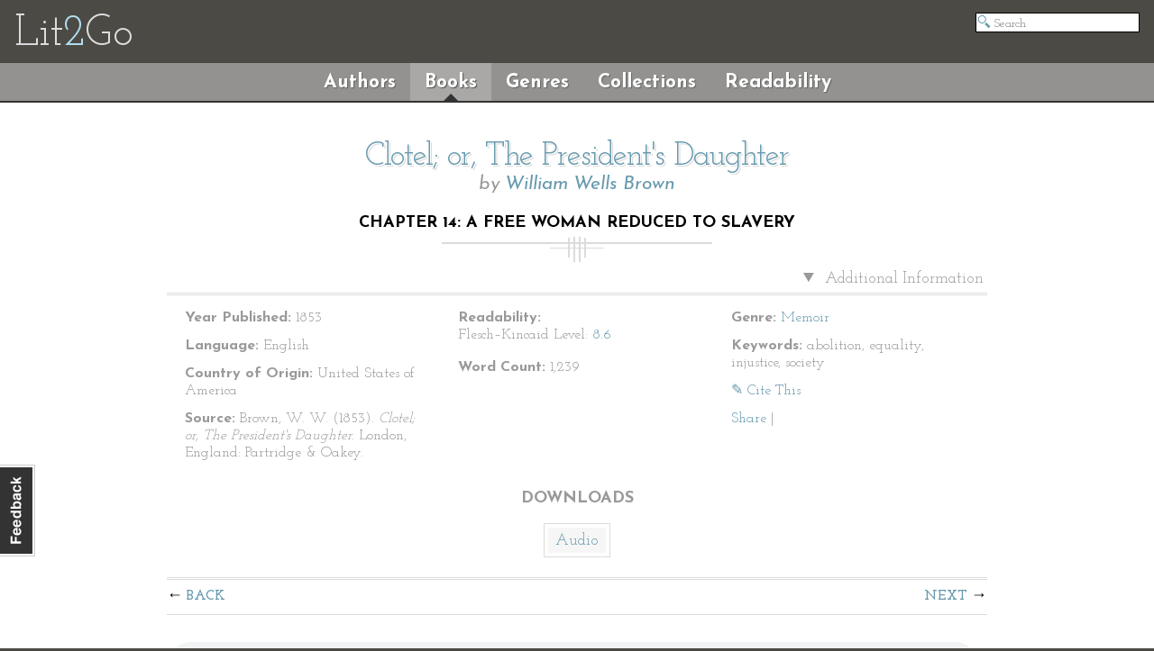

--- FILE ---
content_type: text/html; charset=utf-8
request_url: https://etc.usf.edu/lit2go/161/clotel-or-the-presidents-daughter/2845/chapter-14-a-free-woman-reduced-to-slavery/
body_size: 5823
content:
<!DOCTYPE html>
<html>
  <head>
    <title>Chapter 14: A Free Woman Reduced to Slavery | Clotel; or, The President's Daughter | William Wells Brown | Lit2Go ETC</title>
          <meta property="og:image" content="https://etc.usf.edu/lit2go/static/ogimages/books/161.jpg" />
        <link rel="image_src" href="https://fcit.usf.edu/socialmedia/lit2go.jpg">
    <link rel="stylesheet" href="https://etc.usf.edu/lit2go/css/screenless.css" type="text/css" media="screen" title="no title" charset="utf-8">
    <link rel="stylesheet" href="https://etc.usf.edu/lit2go/css/printless.css" type="text/css" media="print" title="no title" charset="utf-8">
    <!--[if lt IE 9]>
    <script src="//html5shiv.googlecode.com/svn/trunk/html5.js"></script>
    <![endif]-->
    <script type="text/javascript" src="//ajax.googleapis.com/ajax/libs/jquery/1.10.2/jquery.min.js"></script>
    <script type="text/javascript" defer src="https://etc.usf.edu/lit2go/js/js.min.js"></script>
    <script type="text/javascript">
      var _gaq = _gaq || [];
      _gaq.push(['_setAccount', 'UA-5574891-1']);
      _gaq.push(['_trackPageview']);
      (function() {
        var ga = document.createElement('script'); ga.type = 'text/javascript'; ga.async = true;
        ga.src = ('https:' == document.location.protocol ? 'https://ssl' : 'https://www') + '.google-analytics.com/ga.js';
        var s = document.getElementsByTagName('script')[0]; s.parentNode.insertBefore(ga, s);
      })();
      $(document).ready(function() {
        $('img').unveil();
        $('#contactable').contactable({"url":"http:\/\/etc.usf.edu\/lit2go\/welcome\/feedback\/","subject":"Lit2Go Feedback \u2014 Chapter 14: A Free Woman Reduced to Slavery | Clotel; or, The President's Daughter | William Wells Brown \u2014 http:\/\/etc.usf.edu\/lit2go\/161\/clotel-or-the-presidents-daughter\/2845\/chapter-14-a-free-woman-reduced-to-slavery\/"});
      });
    </script>
  </head>
  <body>
    <div class="page">      <header>
        <h1>
          <a href="https://etc.usf.edu/lit2go/">Lit<span class="blue">2</span>Go</a>
        </h1>
        <ul>
          <li id="search"><form action="https://etc.usf.edu/lit2go/search/"><input type="text" name="q" placeholder="Search" value=""></form></li>
        </ul>
      </header>
      <nav id="shell">
        <ul>
          <li><a href="https://etc.usf.edu/lit2go/authors/" class="">Authors</a></li>
          <li><a href="https://etc.usf.edu/lit2go/books/" class="selected">Books</a></li>
          <li><a href="https://etc.usf.edu/lit2go/genres/" class="">Genres</a></li>
          <li><a href="https://etc.usf.edu/lit2go/collections/" class="">Collections</a></li>
          <li><a href="https://etc.usf.edu/lit2go/readability/" class="">Readability</a></li>
        </ul>
      </nav>
      <section id="content">
        <div id="contactable"><!-- contactable html placeholder --></div>
                        <div id="page_content">
  <header>
    <h2>
      <a href="https://etc.usf.edu/lit2go/161/clotel-or-the-presidents-daughter/">Clotel; or, The President's Daughter</a>
    </h2>
    <h3>
      by <a href="https://etc.usf.edu/lit2go/authors/147/william-wells-brown/">William Wells Brown</a>
    </h3>
    <h4>
      Chapter 14: A Free Woman Reduced to Slavery    </h4>
  </header>
  <div id="default">
        <details open>
      <summary>
        Additional Information
      </summary>
      <div id="columns">
        <ul>
          <li>
            <strong>Year Published:</strong>
            1853          </li>
          <li>
            <strong>Language:</strong>
            English          </li>
          <li>
            <strong>Country of Origin:</strong>
            United States of America          </li>
          <li>
            <strong>Source:</strong>
            Brown, W. W. (1853). <em>Clotel; or, The President's Daughter</em>. London, England: Partridge & Oakey.          </li>
        </ul>
      </div>
      <div id="columns">
        <ul>
          <li>
            <strong>Readability:</strong>
            <ul>
              <li>
                Flesch–Kincaid Level:
                <a href="https://etc.usf.edu/lit2go/readability/flesch_kincaid_grade_level/8/" title="Flesch–Kincaid Grade Level 8.6">8.6</a>
              </li>
            </ul>
          </li>
          <li>
            <strong>Word Count:</strong>
            1,239          </li>
        </ul>
      </div>
      <div id="columns">
        <ul>
          <li>
            <strong>Genre:</strong>
            <a href="https://etc.usf.edu/lit2go/genres/17/memoir/">Memoir</a>
          </li>
                    <li>
            <strong>Keywords:</strong>
            abolition, equality, injustice, society          </li>
                    <li>
            <a class="btn" data-toggle="modal" href="#cite_this" >✎ Cite This</a>
          </li>
          <li>
            <!-- AddThis Button BEGIN -->
<div class="addthis_toolbox addthis_default_style ">
  <a addthis:ui_delay="500" href="https://www.addthis.com/bookmark.php?v=250&amp;pub=roywinkelman" class="addthis_button_compact">Share</a>
  <span class="addthis_separator">|</span>
  <a class="addthis_button_preferred_1"></a>
  <a class="addthis_button_preferred_2"></a>
  <a class="addthis_button_preferred_3"></a>
  <a class="addthis_button_preferred_4"></a>
</div>
<script type="text/javascript">$($.getScript("https://s7.addthis.com/js/250/addthis_widget.js?pub=roywinkelman"))</script>
<!-- <script type="text/javascript" src="https://s7.addthis.com/js/250/addthis_widget.js?pub=roywinkelman"></script> -->
<!-- AddThis Button END -->
          </li>
        </ul>
      </div>
      <h4>Downloads</h4>
      <ul id="downloads">      
                <li>
          <a href="https://etc.usf.edu/lit2go/audio/mp3/clotel-or-the-presidents-daughter-016-chapter-14-a-free-woman-reduced-to-slavery.2845.mp3">Audio</a>
        </li>
                              </ul>
      <hr>
    </details>
        <div class="modal hide" id="cite_this">
      <script>
        $($('#myTab a').click(function (e) {e.preventDefault();$('#myTab a[href="#apa"]').tab('show');}));
      </script>
      
      <nav>
        <ul id="myTab">
          <li class="active">
            <a href="#apa" data-toggle="tab">APA</a>
          </li>
          <li>
            <a href="#mla" data-toggle="tab">MLA</a>
          </li>
          <li>
            <a href="#chicago" data-toggle="tab">Chicago</a>
          </li>
        </ul>
      </nav>
      <div class="tab-content">          
        <div class="content tab-pane hide active" id="apa">
          <p class="citation">
            Brown, W. (1853). Chapter 14: A Free Woman Reduced to Slavery. <em>Clotel; or, The President's Daughter</em> (Lit2Go Edition). Retrieved January 20, 2026, from <span class="faux_link">https://etc.usf.edu/lit2go/161/clotel-or-the-presidents-daughter/2845/chapter-14-a-free-woman-reduced-to-slavery/</span>
          </p>
        </div>
        <div class="content tab-pane" id="mla">
          <p class="citation">
            Brown, William Wells. "Chapter 14: A Free Woman Reduced to Slavery." <em>Clotel; or, The President's Daughter</em>. Lit2Go Edition. 1853. Web. <<span class="faux_link">https://etc.usf.edu/lit2go/161/clotel-or-the-presidents-daughter/2845/chapter-14-a-free-woman-reduced-to-slavery/</span>>. January 20, 2026.
          </p>
        </div>
        <div class="content tab-pane" id="chicago">
          <p class="citation">
            William Wells Brown, "Chapter 14: A Free Woman Reduced to Slavery," <em>Clotel; or, The President's Daughter</em>, Lit2Go Edition, (1853), accessed January 20, 2026, <span class="faux_link">https://etc.usf.edu/lit2go/161/clotel-or-the-presidents-daughter/2845/chapter-14-a-free-woman-reduced-to-slavery/</span>.
          </p>
        </div>
      </div>
    </div>
        <span class="top">  <nav class="passage">
    <ul>
       
      <li><a href="https://etc.usf.edu/lit2go/161/clotel-or-the-presidents-daughter/2844/chapter-13-a-slave-hunting-parson/" title="Chapter 13: A Slave Hunting Parson" class="back">Back</a></li>
       
       
      <li><a href="https://etc.usf.edu/lit2go/161/clotel-or-the-presidents-daughter/2846/chapter-15-to-day-a-mistress-tomorrow-a-slave/" title="Chapter 15: To-Day a Mistress, Tomorrow A Slave" class="next">Next</a></li>
       
    </ul>
  </nav>
</span>
    <div id="shrink_wrap">
      <div id="i_apologize_for_the_soup">
                  <audio controls style="width:99%;">
            <source src="https://etc.usf.edu/lit2go/audio/mp3/clotel-or-the-presidents-daughter-016-chapter-14-a-free-woman-reduced-to-slavery.2845.mp3" type="audio/mpeg" />
                          <source src="https://etc.usf.edu/lit2go/audio/ogg/clotel-or-the-presidents-daughter-016-chapter-14-a-free-woman-reduced-to-slavery.2845.ogg" type="audio/ogg" />
                        The embedded audio player requires a modern internet browser. You should visit <a href="https://browsehappy.com/">Browse Happy</a> and update your internet browser today!
          </audio>
                <p>
	ALTHESA found in Henry Morton a kind and affectionate husband; and his efforts to purchase her mother, although unsuccessful, had doubly endeared him to her. Having from the commencement resolved not to hold slaves, or rather not to own any, they were compelled to hire servants for their own use. Five years had passed away, and their happiness was increased by two lovely daughters. Mrs. Morton was seated, one bright afternoon, busily engaged with her needle, and near her sat Salome, a servant that she had just taken into her employ. The woman was perfectly white; so much so, that Mrs. Morton had expressed her apprehensions to her husband, when the woman first came, that she was not born a slave. The mistress watched the servant, as the latter sat sewing upon some coarse work, and saw the large silent tear in her eye. This caused an uneasiness to the mistress, and she said, &quot;Salome, don&#39;t you like your situation here?&quot; &quot;Oh yes, madam,&quot; answered the woman in a quick tone, and then tried to force a smile. &quot;Why is it that you often look sad, and with tears in your eyes?&quot; The mistress saw that she had touched a tender chord, and continued, &quot;I am your friend; tell me your sorrow, and, if I can, I will help you.&quot; As the last sentence was escaping the lips of the mistress, the slave woman put her check apron to her face and wept. Mrs. Morton saw plainly that there was cause for this expression of grief, and pressed the woman more closely. &quot;Hear me, then,&quot; said the woman calming herself: &quot;I will tell you why I sometimes weep. I was born in Germany, on the banks of the Rhine. Ten years ago my father came to this country, bringing with him my mother and myself. He was poor, and I, wishing to assist all I could, obtained a situation as nurse to a lady in this city. My father got employment as a labourer on the wharf, among the steamboats; but he was soon taken ill with the yellow fever, and died. My mother then got a situation for herself, while I remained with my first employer. When the hot season came on, my master, with his wife, left New Orleans until the hot season was over, and took me with them. They stopped at a town on the banks of the Mississippi river, and said they should remain there some weeks. One day they went out for a ride, and they had not been gone more than half an hour, when two men came into the room and told me that they had bought me, and that I was their slave. I was bound and taken to prison, and that night put on a steamboat and taken up the Yazoo river, and set to work on a farm. I was forced to take up with a negro, and by him had three children. A year since my master&#39;s daughter was married, and I was given to her. She came with her husband to this city, and I have ever since been hired out.&quot;</p>
<p>
	&nbsp;&nbsp;&nbsp;&nbsp;&nbsp;&nbsp;&nbsp; &quot;Unhappy woman,&quot; whispered Althesa, &quot;why did you not tell me this before?&quot; &quot;I was afraid,&quot; replied Salome, &quot;for I was once severely flogged for telling a stranger that I was not born a slave.&quot; On Mr. Morton&#39;s return home, his wife communicated to him the story which the slave woman had told her an hour before, and begged that something might be done to rescue her from the situation she was then in. In Louisiana as well as many others of the slave states, great obstacles are thrown in the way of persons who have been wrongfully reduced to slavery regaining their freedom. A person claiming to be free must prove his right to his liberty. This, it will be seen, throws the burden of proof upon the slave, who, in all probability, finds it out of his power to procure such evidence. And if any free person shall attempt to aid a freeman in regaining his freedom, he is compelled to enter into security in the sum of one thousand dollars, and if the person claiming to be free shall fail to establish such fact, the thousand dollars are forfeited to the state. This cruel and oppressive law has kept many a freeman from espousing the cause of persons unjustly held as slaves. Mr. Morton inquired and found that the woman&#39;s story was true, as regarded the time she had lived with her present owner; but the latter not only denied that she was free, but immediately removed her from Morton&#39;s. Three months after Salome had been removed from Morton&#39;s and let out to another family, she was one morning cleaning the door steps, when a lady passing by, looked at the slave and thought she recognised some one that she had seen before. The lady stopped and asked the woman if she was a slave, &quot;I am,&quot; said she.&quot; &quot;Were you born a slave?&quot; &quot;No, I was born in Germany.&quot; &quot;What&#39;s the name of the ship in which you came to this country?&quot; inquired the lady. &quot;I don&#39;t know,&quot; was the answer. &quot;Was it the Amazon?&quot; At the sound of this name, the slave woman was silent for a moment, and then the tears began to flow freely down her care&ndash;worn cheeks. &quot;Would you know Mrs. Marshall, who was a passenger in the Amazon, if you should see her?&quot; inquired the lady. At this the woman gazed at the lady with a degree of intensity that can be imagined better than described, and then fell at the lady&#39;s feet. The lady was Mrs. Marshall. She had crossed the Atlantic in the same ship with this poor woman. Salome, like many of her countrymen, was a beautiful singer, and had often entertained Mrs. Marshall and the other lady passengers on board the Amazon. The poor woman was raised from the ground by Mrs. Marshall, and placed upon the door step that she had a moment before been cleaning. &quot;I will do my utmost to rescue you from the horrid life of a slave,&quot; exclaimed the lady, as she took from her pocket her pencil, and wrote down the number of the house, and the street in which the German woman was working as a slave.</p>
<p>
	&nbsp;&nbsp;&nbsp;&nbsp;&nbsp;&nbsp;&nbsp; After a long and tedious trial of many days, it was decided that Salome Miller was by birth a free woman, and she was set at liberty. The good and generous Althesa had contributed some of the money toward bringing about the trial, and had done much to cheer on Mrs. Marshall in her benevolent object. Salome Miller is free, but where are her three children? They are still slaves, and in all human probability will die as such.</p>
<p>
	&nbsp;&nbsp;&nbsp;&nbsp;&nbsp;&nbsp;&nbsp; This, reader, is no fiction; if you think so, look over the files of the New Orleans newspapers of the years 1845&ndash;6, and you will there see reports of the trial.</p>
      </div>
    </div>
    <span class="bottom">  <nav class="passage">
    <ul>
       
      <li><a href="https://etc.usf.edu/lit2go/161/clotel-or-the-presidents-daughter/2844/chapter-13-a-slave-hunting-parson/" title="Chapter 13: A Slave Hunting Parson" class="back">Back</a></li>
       
       
      <li><a href="https://etc.usf.edu/lit2go/161/clotel-or-the-presidents-daughter/2846/chapter-15-to-day-a-mistress-tomorrow-a-slave/" title="Chapter 15: To-Day a Mistress, Tomorrow A Slave" class="next">Next</a></li>
       
    </ul>
  </nav>
</span>
  </div>
</div>

      </section>
      <footer screen>
        <div id="footer-text">
          <p>
            This collection of children's literature is a part of the <a href="https://etc.usf.edu/">Educational Technology Clearinghouse</a> and is funded by various <a href="https://etc.usf.edu/lit2go/welcome/funding/">grants</a>.
          </p>
          <p>
            Copyright &copy; 2006&mdash;2026 by the <a href="https://fcit.usf.edu/">Florida Center for Instructional Technology</a>, <a href="https://www.coedu.usf.edu/">College of Education</a>, <a href="https://www.usf.edu/">University of South Florida</a>.
          </p>
        </div>
        <ul id="footer-links">
          <li><a href="https://etc.usf.edu/lit2go/welcome/license/">License</a></li>
          <li><a href="https://etc.usf.edu/lit2go/welcome/credits/">Credits</a></li>
          <li><a href="https://etc.usf.edu/lit2go/welcome/faq/">FAQ</a></li>
          <li><a href="https://etc.usf.edu/lit2go/giving/">Giving</a></li>
        </ul>
      </footer>
              <footer print>
          <div id="footer-text">
            <p>This document was downloaded from <a href="https://etc.usf.edu/lit2go/">Lit2Go</a>, a free online collection of stories and poems in Mp3 (audiobook) format published by the <a href="https://fcit.usf.edu/">Florida Center for Instructional Technology</a>. For more information, including classroom activities, readability data, and original sources, please visit <a href="https://etc.usf.edu/lit2go/161/clotel-or-the-presidents-daughter/2845/chapter-14-a-free-woman-reduced-to-slavery/">https://etc.usf.edu/lit2go/161/clotel-or-the-presidents-daughter/2845/chapter-14-a-free-woman-reduced-to-slavery/</a>.</p>
          </div>
          <div id="book-footer">
            <p>Lit2Go: <em>Clotel; or, The President's Daughter</em></p>
            <p>Chapter 14: A Free Woman Reduced to Slavery</p>
          </div>
        </footer>
            <script type="text/javascript" defer src="https://etc.usf.edu/lit2go/js/details.js"></script>
    </div>
  </body>
</html>
